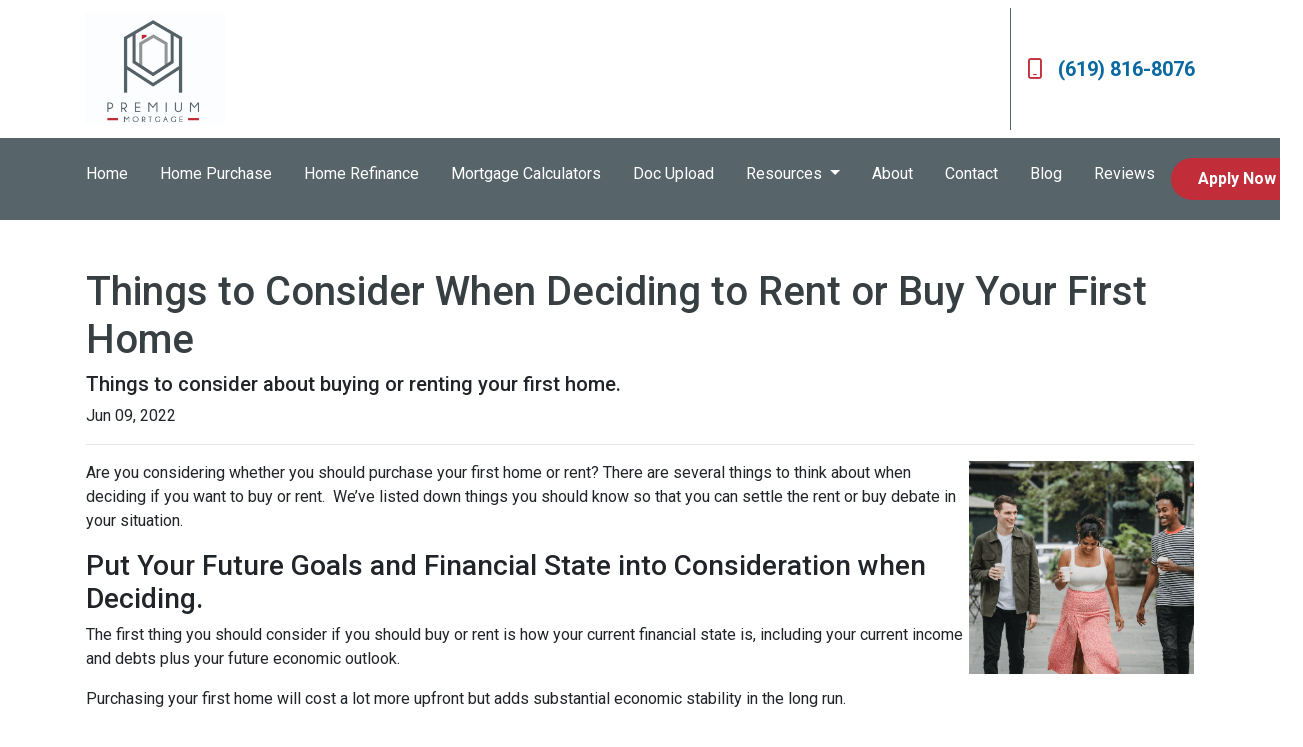

--- FILE ---
content_type: text/html; charset=UTF-8
request_url: https://www.premiumloans.net/blog/things-to-consider-when-deciding-to-rent-or-buy-your-first-home
body_size: 4685
content:
<!DOCTYPE html>
<html lang="en">
<head>
    <meta charset="UTF-8">
    <meta name="viewport" content="width=device-width, initial-scale=1.0">
        <title>Things to Consider When Deciding to Rent or Buy Your First Home - Premium Mortgage</title>
    <meta name="title" content="Things to Consider When Deciding to Rent or Buy Your First Home - Premium Mortgage">
    <meta name="description" content="Things to consider about buying or renting your first home. ">
    <meta name="keywords" content="first time buyer, first home, first mortgage, home loan, apply for a first home loan">
    <meta name="robots" content="index, follow">
    <meta name="language" content="English">
    <link rel="canonical" href="https://www.premiumloans.net/blog/things-to-consider-when-deciding-to-rent-or-buy-your-first-home">
    <meta property="og:image" content="https://d2vfmc14ehtaht.cloudfront.net/9550632135c787760e/24a4369109a19685924b40fae69ccf0252ffb7b9.png" />
    <meta property="og:title" content="Things to Consider When Deciding to Rent or Buy Your First Home - Premium Mortgage" />
    <meta property="og:description" content="Things to consider about buying or renting your first home. " />
    <meta property="twitter:image" content="https://d2vfmc14ehtaht.cloudfront.net/9550632135c787760e/24a4369109a19685924b40fae69ccf0252ffb7b9.png" />
    <meta property="twitter:card" content="summary_large_image" />
    <meta property="twitter:title" content="Things to Consider When Deciding to Rent or Buy Your First Home - Premium Mortgage" />

    

    <style type="text/css"></style>

    <style type="text/css">body footer p { color: #ffffff !important; }
body footer a[href] { color: #ffffff !important; }
</style>


<link rel="dns-prefetch" href="//di1v4rx98wr59.cloudfront.net">
<link rel="dns-prefetch" href="//d2vfmc14ehtaht.cloudfront.net">
<link rel="dns-prefetch" href="//fonts.gstatic.com">

                        <link rel="stylesheet" href="https://d2vfmc14ehtaht.cloudfront.net/optimized/css/394485298a14db1f19f9cfccb17db5cc6cf9ccdb.css">
                <style type="text/css">
    :root {
        --color-primary-main: inherit;
        --color-primary-light: inherit;
        --color-primary-lighter: inherit;
        --color-primary-lightest: inherit;
        --color-primary-dark: inherit;
        --color-primary-darker: inherit;
        --color-primary-darkest: inherit;
        --color-secondary-main: inherit;
        --color-secondary-light: inherit;
        --color-secondary-lighter: inherit;
        --color-secondary-lightest: inherit;
        --color-secondary-dark: inherit;
        --color-secondary-darker: inherit;
        --color-secondary-darkest: inherit;

        --color-text-main: inherit;
        --color-text-light: inherit;
        --color-text-lighter: inherit;
        --color-text-lightest: inherit;
        --color-text-dark: inherit;
        --color-text-darker: inherit;
        --color-text-darkest: inherit;
        --color-canvas-default-transparent: rgba(255,255,255,0);
        --color-page-header-bg: #f6f8fa;
        --color-marketing-icon-primary: #218bff;
        --color-marketing-icon-secondary: #54aeff;
        --color-diff-blob-addition-num-text: #24292f;
        --color-diff-blob-addition-fg: #24292f;
        --color-diff-blob-addition-num-bg: #ccffd8;
        --color-diff-blob-addition-line-bg: #e6ffec;
        --color-diff-blob-addition-word-bg: #abf2bc;
        --color-diff-blob-deletion-num-text: #24292f;
    }
</style>

    <link rel="shortcut icon" href="https://di1v4rx98wr59.cloudfront.net/303ac4b314c18/1661b54d2eccd22e1e0789730aabe580ba4432f5.png">
    <link rel="icon" href="https://di1v4rx98wr59.cloudfront.net/303ac4b314c18/1661b54d2eccd22e1e0789730aabe580ba4432f5.png">
</head>
<body>

    <header>
    <div class="topbar">
        <div class="row">
            <div class="col d-flex align-items-center">
                <a class="navbar-brand" href="/">
                    <img class="img-fluid" src="https://d3i17xsp2ml938.cloudfront.net/sso/DsDUEhUXslhGBSw76VWds4cK2SvzRT6w1s6w4CCZ.png" alt="Premium Mortgage">
                </a>
            </div>
            <div class="col-auto d-xl-none d-flex my-3">
                <a class="btn btn-primary btn-mobile-nav d-flex d-xl-none ml-auto mr-2" href="tel: (619) 816-8076"><i class="fa-regular fa-phone"></i></a>

                <div class="navbar-dark">
                    <button class="btn-mobile-nav navbar-toggler" type="button" data-toggle="collapse" data-target="#navbar-top" aria-controls="navbar-top" aria-expanded="false" aria-label="Toggle navigation">
                        <span class="navbar-toggler-icon"></span>
                    </button>
                </div>
            </div>
            <div class="col-auto d-none d-xl-flex">
                                <div class="socials-compact">
                    











                </div>
                <div class="separator"></div>
                                <a class="font-bold d-flex align-items-center text-nowrap" href="tel: (619) 816-8076">
                    <i class="fa-regular fa-mobile mr-3 text-secondary"></i> (619) 816-8076
                </a>
            </div>
        </div>
    </div>

    <nav>
        <div class="container p-0">
            <div class="collapse navbar-collapse" id="navbar-top">
                <ul class="navbar-nav">
                                                                        <li class="nav-item">
                                <a class="nav-link text-nowrap" href="/">Home</a>
                            </li>
                                                                                                <li class="nav-item">
                                <a class="nav-link text-nowrap" href="/home-purchase">Home Purchase</a>
                            </li>
                                                                                                <li class="nav-item">
                                <a class="nav-link text-nowrap" href="/home-refinance">Home Refinance</a>
                            </li>
                                                                                                <li class="nav-item">
                                <a class="nav-link text-nowrap" href="/mortgage-calculators">Mortgage Calculators</a>
                            </li>
                                                                                                <li class="nav-item">
                                <a class="nav-link text-nowrap" href="/document-uploader/">Doc Upload</a>
                            </li>
                                                                                                <li class="dropdown nav-item">
                                <a href="#" class="dropdown-toggle nav-link text-nowrap" data-toggle="dropdown">
                                    Resources
                                </a>
                                <ul class="dropdown-menu bg-primary">
                                                                            <li class="nav-item">
                                            <a href="/loan-programs" class="nav-link text-nowrap">
                                                Loan Programs
                                            </a>
                                        </li>
                                                                            <li class="nav-item">
                                            <a href="/loan-process" class="nav-link text-nowrap">
                                                Loan Process
                                            </a>
                                        </li>
                                                                            <li class="nav-item">
                                            <a href="/mortgage-basics" class="nav-link text-nowrap">
                                                Mortgage Basics
                                            </a>
                                        </li>
                                                                            <li class="nav-item">
                                            <a href="/online-forms" class="nav-link text-nowrap">
                                                Online Forms
                                            </a>
                                        </li>
                                                                            <li class="nav-item">
                                            <a href="/faq" class="nav-link text-nowrap">
                                                FAQ
                                            </a>
                                        </li>
                                                                    </ul>
                            </li>
                                                                                                <li class="nav-item">
                                <a class="nav-link text-nowrap" href="/about-us">About</a>
                            </li>
                                                                                                <li class="nav-item">
                                <a class="nav-link text-nowrap" href="/contact-us">Contact</a>
                            </li>
                                                                                                <li class="nav-item">
                                <a class="nav-link text-nowrap" href="/blog">Blog</a>
                            </li>
                                                                                                <li class="nav-item">
                                <a class="nav-link text-nowrap" href="/testimonials">Reviews</a>
                            </li>
                                            
                    

                    
                    <li class="ml-xl-auto">
                        <a href="/apply-now" class="btn btn-secondary text-nowrap px-4 font-bold my-1 mx-xl-0">
                            Apply Now
                        </a>
                    </li>
                    
                                    </ul>
            </div>
        </div>
    </nav>
</header>
    
<div class="container py-5 px-3">
        <div class="row">
            <div class="col">
                <h1 class="blog-editable-title text-primary-darker">Things to Consider When Deciding to Rent or Buy Your First Home</h1>
                                    <h5 class="blog-editable-excerpt">Things to consider about buying or renting your first home. </h5>
                                                    <span class="blog-editable-date">Jun 09, 2022</span>
                                                    <ul class="blog-editable-categories">
                                            </ul>
                                <hr>
            </div>
        </div>
                    <div id="blog-content-editable-row" class="row">
                                <div class="blog-content-editable-col  col-12 ">
                    <p dir="ltr" data-uw-styling-context="true"><span data-uw-styling-context="true"><img src="https://d2vfmc14ehtaht.cloudfront.net/9550632135c787760e/24a4369109a19685924b40fae69ccf0252ffb7b9.png?format=webp" width="225" height="213" style="float: right;">Are you considering whether you should purchase your first home or rent? There are several things to think about when deciding if you want to buy or rent.  We’ve listed down things you should know so that you can settle the rent or buy debate in your situation.</span></p>
<h3 dir="ltr" data-uw-styling-context="true"><span data-uw-styling-context="true">Put Your Future Goals and Financial State into Consideration when Deciding.</span><span id="docs-internal-guid-5e18b8f6-7fff-b0e1-f22f-83c5826a2da8" data-uw-styling-context="true"></span></h3>
<p dir="ltr" data-uw-styling-context="true"><span data-uw-styling-context="true">The first thing you should consider if you should buy or rent is how your current financial state is, including your current income and debts plus your future economic outlook.  </span> </p>
<p dir="ltr" data-uw-styling-context="true"><span data-uw-styling-context="true">Purchasing your first home will cost a lot more upfront but adds substantial economic stability in the long run.</span></p>
<p dir="ltr" data-uw-styling-context="true"><span data-uw-styling-context="true">Is that initial investment something that you can handle at this time? Are your finances still somewhat wavering? </span></p>
<p dir="ltr" data-uw-styling-context="true"><span data-uw-styling-context="true">If your income and budget management are walking a fine line, then buying your first home may not be a smart financial decision at this time. Focus on getting a good handle on your income and spending, then consider buying a home. </span></p>
<h3 dir="ltr" data-uw-styling-context="true"><span data-uw-styling-context="true">Decide How Long You Plan on Staying in the Same Home.</span></h3>
<p dir="ltr" data-uw-styling-context="true"><span data-uw-styling-context="true">Do you plan on staying in the same place for a long time, or are you the type who prefers flexibility?</span> </p>
<p dir="ltr" data-uw-styling-context="true"><span data-uw-styling-context="true">If you’re still at a point in your life where you need much flexibility, renting would be the way to go. This can be the case if you’re still exploring locations for raising your family or are planning to make a career move that requires you to move. Buying a home, in this instance, could pose some challenges once you decide to move. </span></p>
<p dir="ltr" data-uw-styling-context="true"><span data-uw-styling-context="true">Remember that real estate comes with an initial investment, and when you sell too soon after buying, you wouldn’t have paid enough towards the principle to have recouped your costs and made a profit. </span></p>
<p dir="ltr" data-uw-styling-context="true"><span data-uw-styling-context="true">However, if you plan to live in the home for at least five years or would consider renting it out should you decide to move, then investing in a first home is perfect. </span></p>
<h3 dir="ltr" data-uw-styling-context="true"><span data-uw-styling-context="true">Estimate The Real Cost of Buying and Renting.</span></h3>
<p dir="ltr" data-uw-styling-context="true"><span data-uw-styling-context="true">To accurately determine the financial impact of renting or buying a home, consider the total cost of owning a home and the quality of life it affords. Most people only look at the monthly rent or loan payment when deciding which path to take. If monthly costs are compared, buying your first home usually wins in the long run.</span></p>
<p dir="ltr" data-uw-styling-context="true"><span data-uw-styling-context="true">Meanwhile, there are expenses you don’t have to worry about, like house repairs and homeowners insurance if you choose to rent instead.</span></p>
<h3 dir="ltr" data-uw-styling-context="true"><span data-uw-styling-context="true">Buy or Rent?</span></h3>
<p dir="ltr" data-uw-styling-context="true"><span data-uw-styling-context="true">There’s no definitive answer to whether you should rent or purchase your first home. The answer will mostly depend on your unique situation. However, if you’ve decided to buy your first home, you may contact our loan officer to help you get started on financing your home purchase.</span></p>
                </div>
                            </div>
            </div><div class="container mb-4"><strong>* Specific loan program availability and requirements may vary. Please get in touch with your mortgage advisor for more information.</strong></div>


    <footer>
    
        <div class="container pt-3 pt-xl-5 mb-4">
            <div class="row">
                                    <div class="col-md-6 col-xl mb-5 mb-xl-0">
                                                    <h3>About Us</h3>
                        
                                                <ul class="children-1">
                                                            <li>
                                                                            <p class="mb-0">
                                            <p>We've been helping customers afford the home of their dreams for many years and we love what we do...<br />Company NMLS: 1975242<br />Personal NMLS: 380676<br /><br /><a href="https://www.nmlsconsumeraccess.org/">NMLS Consumer Access</a></p>
                                        </p>
                                                                    </li>
                                                    </ul>
                                            </div>
                                    <div class="col-md-6 col-xl mb-5 mb-xl-0">
                                                    <h3>Contact Us</h3>
                        
                                                <ul class="children-1">
                                                            <li>
                                                                            <p class="mb-0">
                                            750 B Street Suite 3130<br>San Diego, CA 92101<br>Phone: (619) 816-8076<br><a href="mailto:Maribel.London@gmail.com">Maribel.London@gmail.com</a>
                                        </p>
                                                                    </li>
                                                    </ul>
                                            </div>
                                    <div class="col-md-6 col-xl mb-5 mb-xl-0">
                                                    <h3>Disclaimers</h3>
                        
                                                <ul class="children-4">
                                                            <li>
                                                                            <a href="/legal">Legal</a>
                                                                    </li>
                                                            <li>
                                                                            <a href="/privacy-policy">Privacy Policy</a>
                                                                    </li>
                                                            <li>
                                                                            <a href="/accessibility-statement">Accessibility Statement</a>
                                                                    </li>
                                                            <li>
                                                                            <a href="/site-map">Site Map</a>
                                                                    </li>
                                                    </ul>
                                            </div>
                                    <div class="col-md-6 col-xl mb-5 mb-xl-0">
                                                    <h3>Resources</h3>
                        
                                                <ul class="children-5">
                                                            <li>
                                                                            <a href="/loan-programs">Loan Programs</a>
                                                                    </li>
                                                            <li>
                                                                            <a href="/loan-process">Loan Process</a>
                                                                    </li>
                                                            <li>
                                                                            <a href="/mortgage-basics">Mortgage Basics</a>
                                                                    </li>
                                                            <li>
                                                                            <a href="/online-forms">Online Forms</a>
                                                                    </li>
                                                            <li>
                                                                            <a href="/faq">FAQ</a>
                                                                    </li>
                                                    </ul>
                                            </div>
                            </div>
        </div>

    
    <div class="bg-primary-darkest py-3">
            
        <div class="container">
            <div class="row">
                <div class="col-xl mb-2 mb-xl-0">
                                            <img src="https://d2vfmc14ehtaht.cloudfront.net/images/eoh-logo.svg?format=webp" class="img-sm"
                             alt="Equal Housing Lender Graphic"/>
                                    </div>
                <div class="col-xl d-flex flex-column align-items-center align-items-xl-end justify-content-center justify-content-xl-end">
                    <div class="socials-compact">
                        











                    </div>
                    <div id="lhp-branding" class="mt-3">
                        <img src="https://cdn.lenderhomepage.com/images/poweredby.png" width="27" height="21" alt="LenderHomePage Footer Logo"> Powered By <a href="https://www.lenderhomepage.com" target="_blank" class="ml-1">LenderHomePage.com</a>
                    </div>
                </div>
            </div>
        </div>
    </div>

</footer>
    <script async src="/js/f03dc1cce48afaf4/app.js"></script>
        <script>
        var _paq = window._paq = window._paq || [];
        /* tracker methods like "setCustomDimension" should be called before "trackPageView" */
        _paq.push(['trackPageView']);
        _paq.push(['enableLinkTracking']);
        (function() {
            var u="//oov.lenderhomepagecdn.com/";
            _paq.push(['setTrackerUrl', u+'matomo.php']);
            _paq.push(['setSiteId', '43977']);
            var d=document, g=d.createElement('script'), s=d.getElementsByTagName('script')[0];
            g.async=true; g.src='https://d1lndjvmq55t3r.cloudfront.net/matomo.js'; s.parentNode.insertBefore(g,s);
        })();
    </script>

    <script>var _userway_config = {account: 'che6LPcYj9', position: 2, color: "#0048FF"  }</script>
    <script src='https://cdn.userway.org/widget.js'></script>


    





    <script>window.preselectedLoanType = false</script>

    <script>window.loanOfficerUrl = "";</script>



</body>
</html>
